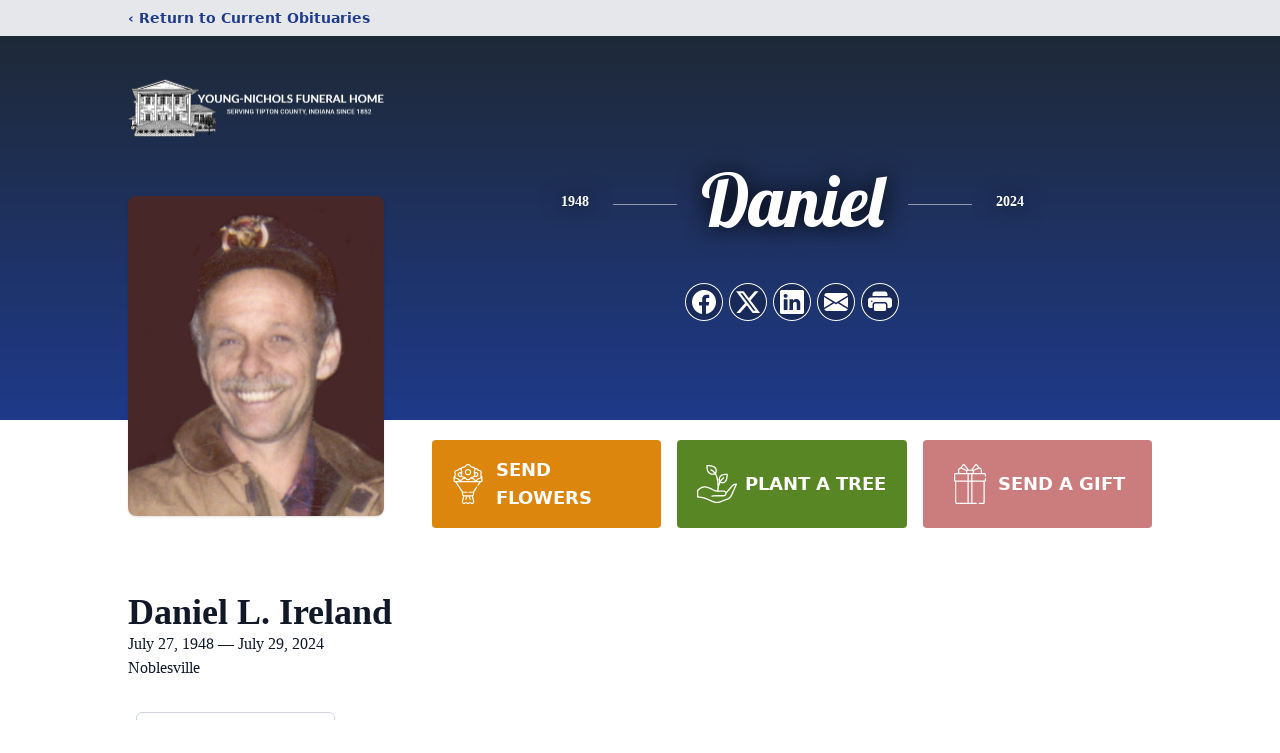

--- FILE ---
content_type: text/html; charset=utf-8
request_url: https://www.google.com/recaptcha/enterprise/anchor?ar=1&k=6LcN2twpAAAAANngLxYZdr3HhOkJz-ahCVNwrXFu&co=aHR0cHM6Ly93d3cueW91bmctbmljaG9scy5jb206NDQz&hl=en&type=image&v=PoyoqOPhxBO7pBk68S4YbpHZ&theme=light&size=invisible&badge=bottomright&anchor-ms=20000&execute-ms=30000&cb=x1xe9u2957lj
body_size: 48924
content:
<!DOCTYPE HTML><html dir="ltr" lang="en"><head><meta http-equiv="Content-Type" content="text/html; charset=UTF-8">
<meta http-equiv="X-UA-Compatible" content="IE=edge">
<title>reCAPTCHA</title>
<style type="text/css">
/* cyrillic-ext */
@font-face {
  font-family: 'Roboto';
  font-style: normal;
  font-weight: 400;
  font-stretch: 100%;
  src: url(//fonts.gstatic.com/s/roboto/v48/KFO7CnqEu92Fr1ME7kSn66aGLdTylUAMa3GUBHMdazTgWw.woff2) format('woff2');
  unicode-range: U+0460-052F, U+1C80-1C8A, U+20B4, U+2DE0-2DFF, U+A640-A69F, U+FE2E-FE2F;
}
/* cyrillic */
@font-face {
  font-family: 'Roboto';
  font-style: normal;
  font-weight: 400;
  font-stretch: 100%;
  src: url(//fonts.gstatic.com/s/roboto/v48/KFO7CnqEu92Fr1ME7kSn66aGLdTylUAMa3iUBHMdazTgWw.woff2) format('woff2');
  unicode-range: U+0301, U+0400-045F, U+0490-0491, U+04B0-04B1, U+2116;
}
/* greek-ext */
@font-face {
  font-family: 'Roboto';
  font-style: normal;
  font-weight: 400;
  font-stretch: 100%;
  src: url(//fonts.gstatic.com/s/roboto/v48/KFO7CnqEu92Fr1ME7kSn66aGLdTylUAMa3CUBHMdazTgWw.woff2) format('woff2');
  unicode-range: U+1F00-1FFF;
}
/* greek */
@font-face {
  font-family: 'Roboto';
  font-style: normal;
  font-weight: 400;
  font-stretch: 100%;
  src: url(//fonts.gstatic.com/s/roboto/v48/KFO7CnqEu92Fr1ME7kSn66aGLdTylUAMa3-UBHMdazTgWw.woff2) format('woff2');
  unicode-range: U+0370-0377, U+037A-037F, U+0384-038A, U+038C, U+038E-03A1, U+03A3-03FF;
}
/* math */
@font-face {
  font-family: 'Roboto';
  font-style: normal;
  font-weight: 400;
  font-stretch: 100%;
  src: url(//fonts.gstatic.com/s/roboto/v48/KFO7CnqEu92Fr1ME7kSn66aGLdTylUAMawCUBHMdazTgWw.woff2) format('woff2');
  unicode-range: U+0302-0303, U+0305, U+0307-0308, U+0310, U+0312, U+0315, U+031A, U+0326-0327, U+032C, U+032F-0330, U+0332-0333, U+0338, U+033A, U+0346, U+034D, U+0391-03A1, U+03A3-03A9, U+03B1-03C9, U+03D1, U+03D5-03D6, U+03F0-03F1, U+03F4-03F5, U+2016-2017, U+2034-2038, U+203C, U+2040, U+2043, U+2047, U+2050, U+2057, U+205F, U+2070-2071, U+2074-208E, U+2090-209C, U+20D0-20DC, U+20E1, U+20E5-20EF, U+2100-2112, U+2114-2115, U+2117-2121, U+2123-214F, U+2190, U+2192, U+2194-21AE, U+21B0-21E5, U+21F1-21F2, U+21F4-2211, U+2213-2214, U+2216-22FF, U+2308-230B, U+2310, U+2319, U+231C-2321, U+2336-237A, U+237C, U+2395, U+239B-23B7, U+23D0, U+23DC-23E1, U+2474-2475, U+25AF, U+25B3, U+25B7, U+25BD, U+25C1, U+25CA, U+25CC, U+25FB, U+266D-266F, U+27C0-27FF, U+2900-2AFF, U+2B0E-2B11, U+2B30-2B4C, U+2BFE, U+3030, U+FF5B, U+FF5D, U+1D400-1D7FF, U+1EE00-1EEFF;
}
/* symbols */
@font-face {
  font-family: 'Roboto';
  font-style: normal;
  font-weight: 400;
  font-stretch: 100%;
  src: url(//fonts.gstatic.com/s/roboto/v48/KFO7CnqEu92Fr1ME7kSn66aGLdTylUAMaxKUBHMdazTgWw.woff2) format('woff2');
  unicode-range: U+0001-000C, U+000E-001F, U+007F-009F, U+20DD-20E0, U+20E2-20E4, U+2150-218F, U+2190, U+2192, U+2194-2199, U+21AF, U+21E6-21F0, U+21F3, U+2218-2219, U+2299, U+22C4-22C6, U+2300-243F, U+2440-244A, U+2460-24FF, U+25A0-27BF, U+2800-28FF, U+2921-2922, U+2981, U+29BF, U+29EB, U+2B00-2BFF, U+4DC0-4DFF, U+FFF9-FFFB, U+10140-1018E, U+10190-1019C, U+101A0, U+101D0-101FD, U+102E0-102FB, U+10E60-10E7E, U+1D2C0-1D2D3, U+1D2E0-1D37F, U+1F000-1F0FF, U+1F100-1F1AD, U+1F1E6-1F1FF, U+1F30D-1F30F, U+1F315, U+1F31C, U+1F31E, U+1F320-1F32C, U+1F336, U+1F378, U+1F37D, U+1F382, U+1F393-1F39F, U+1F3A7-1F3A8, U+1F3AC-1F3AF, U+1F3C2, U+1F3C4-1F3C6, U+1F3CA-1F3CE, U+1F3D4-1F3E0, U+1F3ED, U+1F3F1-1F3F3, U+1F3F5-1F3F7, U+1F408, U+1F415, U+1F41F, U+1F426, U+1F43F, U+1F441-1F442, U+1F444, U+1F446-1F449, U+1F44C-1F44E, U+1F453, U+1F46A, U+1F47D, U+1F4A3, U+1F4B0, U+1F4B3, U+1F4B9, U+1F4BB, U+1F4BF, U+1F4C8-1F4CB, U+1F4D6, U+1F4DA, U+1F4DF, U+1F4E3-1F4E6, U+1F4EA-1F4ED, U+1F4F7, U+1F4F9-1F4FB, U+1F4FD-1F4FE, U+1F503, U+1F507-1F50B, U+1F50D, U+1F512-1F513, U+1F53E-1F54A, U+1F54F-1F5FA, U+1F610, U+1F650-1F67F, U+1F687, U+1F68D, U+1F691, U+1F694, U+1F698, U+1F6AD, U+1F6B2, U+1F6B9-1F6BA, U+1F6BC, U+1F6C6-1F6CF, U+1F6D3-1F6D7, U+1F6E0-1F6EA, U+1F6F0-1F6F3, U+1F6F7-1F6FC, U+1F700-1F7FF, U+1F800-1F80B, U+1F810-1F847, U+1F850-1F859, U+1F860-1F887, U+1F890-1F8AD, U+1F8B0-1F8BB, U+1F8C0-1F8C1, U+1F900-1F90B, U+1F93B, U+1F946, U+1F984, U+1F996, U+1F9E9, U+1FA00-1FA6F, U+1FA70-1FA7C, U+1FA80-1FA89, U+1FA8F-1FAC6, U+1FACE-1FADC, U+1FADF-1FAE9, U+1FAF0-1FAF8, U+1FB00-1FBFF;
}
/* vietnamese */
@font-face {
  font-family: 'Roboto';
  font-style: normal;
  font-weight: 400;
  font-stretch: 100%;
  src: url(//fonts.gstatic.com/s/roboto/v48/KFO7CnqEu92Fr1ME7kSn66aGLdTylUAMa3OUBHMdazTgWw.woff2) format('woff2');
  unicode-range: U+0102-0103, U+0110-0111, U+0128-0129, U+0168-0169, U+01A0-01A1, U+01AF-01B0, U+0300-0301, U+0303-0304, U+0308-0309, U+0323, U+0329, U+1EA0-1EF9, U+20AB;
}
/* latin-ext */
@font-face {
  font-family: 'Roboto';
  font-style: normal;
  font-weight: 400;
  font-stretch: 100%;
  src: url(//fonts.gstatic.com/s/roboto/v48/KFO7CnqEu92Fr1ME7kSn66aGLdTylUAMa3KUBHMdazTgWw.woff2) format('woff2');
  unicode-range: U+0100-02BA, U+02BD-02C5, U+02C7-02CC, U+02CE-02D7, U+02DD-02FF, U+0304, U+0308, U+0329, U+1D00-1DBF, U+1E00-1E9F, U+1EF2-1EFF, U+2020, U+20A0-20AB, U+20AD-20C0, U+2113, U+2C60-2C7F, U+A720-A7FF;
}
/* latin */
@font-face {
  font-family: 'Roboto';
  font-style: normal;
  font-weight: 400;
  font-stretch: 100%;
  src: url(//fonts.gstatic.com/s/roboto/v48/KFO7CnqEu92Fr1ME7kSn66aGLdTylUAMa3yUBHMdazQ.woff2) format('woff2');
  unicode-range: U+0000-00FF, U+0131, U+0152-0153, U+02BB-02BC, U+02C6, U+02DA, U+02DC, U+0304, U+0308, U+0329, U+2000-206F, U+20AC, U+2122, U+2191, U+2193, U+2212, U+2215, U+FEFF, U+FFFD;
}
/* cyrillic-ext */
@font-face {
  font-family: 'Roboto';
  font-style: normal;
  font-weight: 500;
  font-stretch: 100%;
  src: url(//fonts.gstatic.com/s/roboto/v48/KFO7CnqEu92Fr1ME7kSn66aGLdTylUAMa3GUBHMdazTgWw.woff2) format('woff2');
  unicode-range: U+0460-052F, U+1C80-1C8A, U+20B4, U+2DE0-2DFF, U+A640-A69F, U+FE2E-FE2F;
}
/* cyrillic */
@font-face {
  font-family: 'Roboto';
  font-style: normal;
  font-weight: 500;
  font-stretch: 100%;
  src: url(//fonts.gstatic.com/s/roboto/v48/KFO7CnqEu92Fr1ME7kSn66aGLdTylUAMa3iUBHMdazTgWw.woff2) format('woff2');
  unicode-range: U+0301, U+0400-045F, U+0490-0491, U+04B0-04B1, U+2116;
}
/* greek-ext */
@font-face {
  font-family: 'Roboto';
  font-style: normal;
  font-weight: 500;
  font-stretch: 100%;
  src: url(//fonts.gstatic.com/s/roboto/v48/KFO7CnqEu92Fr1ME7kSn66aGLdTylUAMa3CUBHMdazTgWw.woff2) format('woff2');
  unicode-range: U+1F00-1FFF;
}
/* greek */
@font-face {
  font-family: 'Roboto';
  font-style: normal;
  font-weight: 500;
  font-stretch: 100%;
  src: url(//fonts.gstatic.com/s/roboto/v48/KFO7CnqEu92Fr1ME7kSn66aGLdTylUAMa3-UBHMdazTgWw.woff2) format('woff2');
  unicode-range: U+0370-0377, U+037A-037F, U+0384-038A, U+038C, U+038E-03A1, U+03A3-03FF;
}
/* math */
@font-face {
  font-family: 'Roboto';
  font-style: normal;
  font-weight: 500;
  font-stretch: 100%;
  src: url(//fonts.gstatic.com/s/roboto/v48/KFO7CnqEu92Fr1ME7kSn66aGLdTylUAMawCUBHMdazTgWw.woff2) format('woff2');
  unicode-range: U+0302-0303, U+0305, U+0307-0308, U+0310, U+0312, U+0315, U+031A, U+0326-0327, U+032C, U+032F-0330, U+0332-0333, U+0338, U+033A, U+0346, U+034D, U+0391-03A1, U+03A3-03A9, U+03B1-03C9, U+03D1, U+03D5-03D6, U+03F0-03F1, U+03F4-03F5, U+2016-2017, U+2034-2038, U+203C, U+2040, U+2043, U+2047, U+2050, U+2057, U+205F, U+2070-2071, U+2074-208E, U+2090-209C, U+20D0-20DC, U+20E1, U+20E5-20EF, U+2100-2112, U+2114-2115, U+2117-2121, U+2123-214F, U+2190, U+2192, U+2194-21AE, U+21B0-21E5, U+21F1-21F2, U+21F4-2211, U+2213-2214, U+2216-22FF, U+2308-230B, U+2310, U+2319, U+231C-2321, U+2336-237A, U+237C, U+2395, U+239B-23B7, U+23D0, U+23DC-23E1, U+2474-2475, U+25AF, U+25B3, U+25B7, U+25BD, U+25C1, U+25CA, U+25CC, U+25FB, U+266D-266F, U+27C0-27FF, U+2900-2AFF, U+2B0E-2B11, U+2B30-2B4C, U+2BFE, U+3030, U+FF5B, U+FF5D, U+1D400-1D7FF, U+1EE00-1EEFF;
}
/* symbols */
@font-face {
  font-family: 'Roboto';
  font-style: normal;
  font-weight: 500;
  font-stretch: 100%;
  src: url(//fonts.gstatic.com/s/roboto/v48/KFO7CnqEu92Fr1ME7kSn66aGLdTylUAMaxKUBHMdazTgWw.woff2) format('woff2');
  unicode-range: U+0001-000C, U+000E-001F, U+007F-009F, U+20DD-20E0, U+20E2-20E4, U+2150-218F, U+2190, U+2192, U+2194-2199, U+21AF, U+21E6-21F0, U+21F3, U+2218-2219, U+2299, U+22C4-22C6, U+2300-243F, U+2440-244A, U+2460-24FF, U+25A0-27BF, U+2800-28FF, U+2921-2922, U+2981, U+29BF, U+29EB, U+2B00-2BFF, U+4DC0-4DFF, U+FFF9-FFFB, U+10140-1018E, U+10190-1019C, U+101A0, U+101D0-101FD, U+102E0-102FB, U+10E60-10E7E, U+1D2C0-1D2D3, U+1D2E0-1D37F, U+1F000-1F0FF, U+1F100-1F1AD, U+1F1E6-1F1FF, U+1F30D-1F30F, U+1F315, U+1F31C, U+1F31E, U+1F320-1F32C, U+1F336, U+1F378, U+1F37D, U+1F382, U+1F393-1F39F, U+1F3A7-1F3A8, U+1F3AC-1F3AF, U+1F3C2, U+1F3C4-1F3C6, U+1F3CA-1F3CE, U+1F3D4-1F3E0, U+1F3ED, U+1F3F1-1F3F3, U+1F3F5-1F3F7, U+1F408, U+1F415, U+1F41F, U+1F426, U+1F43F, U+1F441-1F442, U+1F444, U+1F446-1F449, U+1F44C-1F44E, U+1F453, U+1F46A, U+1F47D, U+1F4A3, U+1F4B0, U+1F4B3, U+1F4B9, U+1F4BB, U+1F4BF, U+1F4C8-1F4CB, U+1F4D6, U+1F4DA, U+1F4DF, U+1F4E3-1F4E6, U+1F4EA-1F4ED, U+1F4F7, U+1F4F9-1F4FB, U+1F4FD-1F4FE, U+1F503, U+1F507-1F50B, U+1F50D, U+1F512-1F513, U+1F53E-1F54A, U+1F54F-1F5FA, U+1F610, U+1F650-1F67F, U+1F687, U+1F68D, U+1F691, U+1F694, U+1F698, U+1F6AD, U+1F6B2, U+1F6B9-1F6BA, U+1F6BC, U+1F6C6-1F6CF, U+1F6D3-1F6D7, U+1F6E0-1F6EA, U+1F6F0-1F6F3, U+1F6F7-1F6FC, U+1F700-1F7FF, U+1F800-1F80B, U+1F810-1F847, U+1F850-1F859, U+1F860-1F887, U+1F890-1F8AD, U+1F8B0-1F8BB, U+1F8C0-1F8C1, U+1F900-1F90B, U+1F93B, U+1F946, U+1F984, U+1F996, U+1F9E9, U+1FA00-1FA6F, U+1FA70-1FA7C, U+1FA80-1FA89, U+1FA8F-1FAC6, U+1FACE-1FADC, U+1FADF-1FAE9, U+1FAF0-1FAF8, U+1FB00-1FBFF;
}
/* vietnamese */
@font-face {
  font-family: 'Roboto';
  font-style: normal;
  font-weight: 500;
  font-stretch: 100%;
  src: url(//fonts.gstatic.com/s/roboto/v48/KFO7CnqEu92Fr1ME7kSn66aGLdTylUAMa3OUBHMdazTgWw.woff2) format('woff2');
  unicode-range: U+0102-0103, U+0110-0111, U+0128-0129, U+0168-0169, U+01A0-01A1, U+01AF-01B0, U+0300-0301, U+0303-0304, U+0308-0309, U+0323, U+0329, U+1EA0-1EF9, U+20AB;
}
/* latin-ext */
@font-face {
  font-family: 'Roboto';
  font-style: normal;
  font-weight: 500;
  font-stretch: 100%;
  src: url(//fonts.gstatic.com/s/roboto/v48/KFO7CnqEu92Fr1ME7kSn66aGLdTylUAMa3KUBHMdazTgWw.woff2) format('woff2');
  unicode-range: U+0100-02BA, U+02BD-02C5, U+02C7-02CC, U+02CE-02D7, U+02DD-02FF, U+0304, U+0308, U+0329, U+1D00-1DBF, U+1E00-1E9F, U+1EF2-1EFF, U+2020, U+20A0-20AB, U+20AD-20C0, U+2113, U+2C60-2C7F, U+A720-A7FF;
}
/* latin */
@font-face {
  font-family: 'Roboto';
  font-style: normal;
  font-weight: 500;
  font-stretch: 100%;
  src: url(//fonts.gstatic.com/s/roboto/v48/KFO7CnqEu92Fr1ME7kSn66aGLdTylUAMa3yUBHMdazQ.woff2) format('woff2');
  unicode-range: U+0000-00FF, U+0131, U+0152-0153, U+02BB-02BC, U+02C6, U+02DA, U+02DC, U+0304, U+0308, U+0329, U+2000-206F, U+20AC, U+2122, U+2191, U+2193, U+2212, U+2215, U+FEFF, U+FFFD;
}
/* cyrillic-ext */
@font-face {
  font-family: 'Roboto';
  font-style: normal;
  font-weight: 900;
  font-stretch: 100%;
  src: url(//fonts.gstatic.com/s/roboto/v48/KFO7CnqEu92Fr1ME7kSn66aGLdTylUAMa3GUBHMdazTgWw.woff2) format('woff2');
  unicode-range: U+0460-052F, U+1C80-1C8A, U+20B4, U+2DE0-2DFF, U+A640-A69F, U+FE2E-FE2F;
}
/* cyrillic */
@font-face {
  font-family: 'Roboto';
  font-style: normal;
  font-weight: 900;
  font-stretch: 100%;
  src: url(//fonts.gstatic.com/s/roboto/v48/KFO7CnqEu92Fr1ME7kSn66aGLdTylUAMa3iUBHMdazTgWw.woff2) format('woff2');
  unicode-range: U+0301, U+0400-045F, U+0490-0491, U+04B0-04B1, U+2116;
}
/* greek-ext */
@font-face {
  font-family: 'Roboto';
  font-style: normal;
  font-weight: 900;
  font-stretch: 100%;
  src: url(//fonts.gstatic.com/s/roboto/v48/KFO7CnqEu92Fr1ME7kSn66aGLdTylUAMa3CUBHMdazTgWw.woff2) format('woff2');
  unicode-range: U+1F00-1FFF;
}
/* greek */
@font-face {
  font-family: 'Roboto';
  font-style: normal;
  font-weight: 900;
  font-stretch: 100%;
  src: url(//fonts.gstatic.com/s/roboto/v48/KFO7CnqEu92Fr1ME7kSn66aGLdTylUAMa3-UBHMdazTgWw.woff2) format('woff2');
  unicode-range: U+0370-0377, U+037A-037F, U+0384-038A, U+038C, U+038E-03A1, U+03A3-03FF;
}
/* math */
@font-face {
  font-family: 'Roboto';
  font-style: normal;
  font-weight: 900;
  font-stretch: 100%;
  src: url(//fonts.gstatic.com/s/roboto/v48/KFO7CnqEu92Fr1ME7kSn66aGLdTylUAMawCUBHMdazTgWw.woff2) format('woff2');
  unicode-range: U+0302-0303, U+0305, U+0307-0308, U+0310, U+0312, U+0315, U+031A, U+0326-0327, U+032C, U+032F-0330, U+0332-0333, U+0338, U+033A, U+0346, U+034D, U+0391-03A1, U+03A3-03A9, U+03B1-03C9, U+03D1, U+03D5-03D6, U+03F0-03F1, U+03F4-03F5, U+2016-2017, U+2034-2038, U+203C, U+2040, U+2043, U+2047, U+2050, U+2057, U+205F, U+2070-2071, U+2074-208E, U+2090-209C, U+20D0-20DC, U+20E1, U+20E5-20EF, U+2100-2112, U+2114-2115, U+2117-2121, U+2123-214F, U+2190, U+2192, U+2194-21AE, U+21B0-21E5, U+21F1-21F2, U+21F4-2211, U+2213-2214, U+2216-22FF, U+2308-230B, U+2310, U+2319, U+231C-2321, U+2336-237A, U+237C, U+2395, U+239B-23B7, U+23D0, U+23DC-23E1, U+2474-2475, U+25AF, U+25B3, U+25B7, U+25BD, U+25C1, U+25CA, U+25CC, U+25FB, U+266D-266F, U+27C0-27FF, U+2900-2AFF, U+2B0E-2B11, U+2B30-2B4C, U+2BFE, U+3030, U+FF5B, U+FF5D, U+1D400-1D7FF, U+1EE00-1EEFF;
}
/* symbols */
@font-face {
  font-family: 'Roboto';
  font-style: normal;
  font-weight: 900;
  font-stretch: 100%;
  src: url(//fonts.gstatic.com/s/roboto/v48/KFO7CnqEu92Fr1ME7kSn66aGLdTylUAMaxKUBHMdazTgWw.woff2) format('woff2');
  unicode-range: U+0001-000C, U+000E-001F, U+007F-009F, U+20DD-20E0, U+20E2-20E4, U+2150-218F, U+2190, U+2192, U+2194-2199, U+21AF, U+21E6-21F0, U+21F3, U+2218-2219, U+2299, U+22C4-22C6, U+2300-243F, U+2440-244A, U+2460-24FF, U+25A0-27BF, U+2800-28FF, U+2921-2922, U+2981, U+29BF, U+29EB, U+2B00-2BFF, U+4DC0-4DFF, U+FFF9-FFFB, U+10140-1018E, U+10190-1019C, U+101A0, U+101D0-101FD, U+102E0-102FB, U+10E60-10E7E, U+1D2C0-1D2D3, U+1D2E0-1D37F, U+1F000-1F0FF, U+1F100-1F1AD, U+1F1E6-1F1FF, U+1F30D-1F30F, U+1F315, U+1F31C, U+1F31E, U+1F320-1F32C, U+1F336, U+1F378, U+1F37D, U+1F382, U+1F393-1F39F, U+1F3A7-1F3A8, U+1F3AC-1F3AF, U+1F3C2, U+1F3C4-1F3C6, U+1F3CA-1F3CE, U+1F3D4-1F3E0, U+1F3ED, U+1F3F1-1F3F3, U+1F3F5-1F3F7, U+1F408, U+1F415, U+1F41F, U+1F426, U+1F43F, U+1F441-1F442, U+1F444, U+1F446-1F449, U+1F44C-1F44E, U+1F453, U+1F46A, U+1F47D, U+1F4A3, U+1F4B0, U+1F4B3, U+1F4B9, U+1F4BB, U+1F4BF, U+1F4C8-1F4CB, U+1F4D6, U+1F4DA, U+1F4DF, U+1F4E3-1F4E6, U+1F4EA-1F4ED, U+1F4F7, U+1F4F9-1F4FB, U+1F4FD-1F4FE, U+1F503, U+1F507-1F50B, U+1F50D, U+1F512-1F513, U+1F53E-1F54A, U+1F54F-1F5FA, U+1F610, U+1F650-1F67F, U+1F687, U+1F68D, U+1F691, U+1F694, U+1F698, U+1F6AD, U+1F6B2, U+1F6B9-1F6BA, U+1F6BC, U+1F6C6-1F6CF, U+1F6D3-1F6D7, U+1F6E0-1F6EA, U+1F6F0-1F6F3, U+1F6F7-1F6FC, U+1F700-1F7FF, U+1F800-1F80B, U+1F810-1F847, U+1F850-1F859, U+1F860-1F887, U+1F890-1F8AD, U+1F8B0-1F8BB, U+1F8C0-1F8C1, U+1F900-1F90B, U+1F93B, U+1F946, U+1F984, U+1F996, U+1F9E9, U+1FA00-1FA6F, U+1FA70-1FA7C, U+1FA80-1FA89, U+1FA8F-1FAC6, U+1FACE-1FADC, U+1FADF-1FAE9, U+1FAF0-1FAF8, U+1FB00-1FBFF;
}
/* vietnamese */
@font-face {
  font-family: 'Roboto';
  font-style: normal;
  font-weight: 900;
  font-stretch: 100%;
  src: url(//fonts.gstatic.com/s/roboto/v48/KFO7CnqEu92Fr1ME7kSn66aGLdTylUAMa3OUBHMdazTgWw.woff2) format('woff2');
  unicode-range: U+0102-0103, U+0110-0111, U+0128-0129, U+0168-0169, U+01A0-01A1, U+01AF-01B0, U+0300-0301, U+0303-0304, U+0308-0309, U+0323, U+0329, U+1EA0-1EF9, U+20AB;
}
/* latin-ext */
@font-face {
  font-family: 'Roboto';
  font-style: normal;
  font-weight: 900;
  font-stretch: 100%;
  src: url(//fonts.gstatic.com/s/roboto/v48/KFO7CnqEu92Fr1ME7kSn66aGLdTylUAMa3KUBHMdazTgWw.woff2) format('woff2');
  unicode-range: U+0100-02BA, U+02BD-02C5, U+02C7-02CC, U+02CE-02D7, U+02DD-02FF, U+0304, U+0308, U+0329, U+1D00-1DBF, U+1E00-1E9F, U+1EF2-1EFF, U+2020, U+20A0-20AB, U+20AD-20C0, U+2113, U+2C60-2C7F, U+A720-A7FF;
}
/* latin */
@font-face {
  font-family: 'Roboto';
  font-style: normal;
  font-weight: 900;
  font-stretch: 100%;
  src: url(//fonts.gstatic.com/s/roboto/v48/KFO7CnqEu92Fr1ME7kSn66aGLdTylUAMa3yUBHMdazQ.woff2) format('woff2');
  unicode-range: U+0000-00FF, U+0131, U+0152-0153, U+02BB-02BC, U+02C6, U+02DA, U+02DC, U+0304, U+0308, U+0329, U+2000-206F, U+20AC, U+2122, U+2191, U+2193, U+2212, U+2215, U+FEFF, U+FFFD;
}

</style>
<link rel="stylesheet" type="text/css" href="https://www.gstatic.com/recaptcha/releases/PoyoqOPhxBO7pBk68S4YbpHZ/styles__ltr.css">
<script nonce="BV7WkaMqvjqjSVjfhAvMPg" type="text/javascript">window['__recaptcha_api'] = 'https://www.google.com/recaptcha/enterprise/';</script>
<script type="text/javascript" src="https://www.gstatic.com/recaptcha/releases/PoyoqOPhxBO7pBk68S4YbpHZ/recaptcha__en.js" nonce="BV7WkaMqvjqjSVjfhAvMPg">
      
    </script></head>
<body><div id="rc-anchor-alert" class="rc-anchor-alert"></div>
<input type="hidden" id="recaptcha-token" value="[base64]">
<script type="text/javascript" nonce="BV7WkaMqvjqjSVjfhAvMPg">
      recaptcha.anchor.Main.init("[\x22ainput\x22,[\x22bgdata\x22,\x22\x22,\[base64]/[base64]/bmV3IFpbdF0obVswXSk6Sz09Mj9uZXcgWlt0XShtWzBdLG1bMV0pOks9PTM/bmV3IFpbdF0obVswXSxtWzFdLG1bMl0pOks9PTQ/[base64]/[base64]/[base64]/[base64]/[base64]/[base64]/[base64]/[base64]/[base64]/[base64]/[base64]/[base64]/[base64]/[base64]\\u003d\\u003d\x22,\[base64]\\u003d\x22,\x22w4tzV8ODRV/CnMKoI3tZM8OdJHLDrcODdyLCh8Kww6HDlcOzO8KbLMKLR094FAzDvcK1Ni3CkMKBw6/CosOmQS7CnAcLBcK8LVzCt8OUw7wwIcKiw4R8A8KmIsKsw7jDh8KuwrDCosOEw4ZIYMKhwr4iJQ8KwoTCpMOVLgxNRx13woUywrpyccKFasKmw59ZCcKEwqMKw6hlwobCn2IYw7VFw6kLMUkVwrLCoG9mVMOxw49uw5obw4R5d8OXw6/DoMKxw5A/U8O1I3DDsjfDo8OvwpbDtl/CnVnDl8KDw4/CvzXDqh/DihvDosKhwobCi8ONMsKdw6cvMsOgfsKwJsOOO8Kew7wGw7oRw7/DsMKqwpBcFcKww6jDhDtwb8Kzw5N6wocWw417w7xUXsKTBsOTF8OtIS0edhVGaD7Dvg/Dt8KZBsO5wr1MYw8BP8OXwpHDvirDl1BfGsKow7nCjcODw5bDu8K/NMOsw6/DhznCtMOdwoLDvmY0HsOawoRnwpgjwq1vwqsNwrpTwrlsC2NjBMKAd8Kcw7FCX8K3wrnDuMKQw7vDpMK3PsKKOhTDn8KmQyd4BcOmchrDh8K5bMOrDhpwK8OyGXUGwqrDuzcpbsK9w7Amw7zCgsKBwqrCi8Kuw4vCnh/[base64]/Cqhs3I13CgFbCrsKjw5/[base64]/DrcKGw7IhYsKuwq3Dj07CkG/DrsKKwqAkcW8Dw50jwpMNe8OdLcOJwrTClRTCkWvCusK7VCpjdcKxwqTChMOSwqDDq8KnJCwUeDrDlSfDnMKHXX8rfcKxd8OZw4zDmsOeCcKOw7YHQsK4wr1LGsOzw6fDhyNow4/DvsKXcsKmw5QawrVXw6jCs8OOT8K5wqJqw6/DmcO+MnvClX1jw5zCuMOxZi/[base64]/CicOywoBGbsKfwpNdOHPDkMKSDjvClAloFWzDo8Oyw6vDrMO4wpdywoTCgMKZw7JawrhTw6EEw6fCghR9w5Mawqkjw5sxRsKxVsKhZsKkw6YmXcKcw6B4TsOmw40iwrt/wqwyw4LCsMOpGcOfw4TCpzoJwrpfw78CSiclw5bDk8K9w6PDp13CpsKqZMK+wpxjDMOfwrYkRSbDlsKawoDCmgTDh8KXFsKcwo3DuELCiMOuwoAbwoXCjDlCaFY7XcOMw7Y5woTDrcOjRcOtw5vDvMKOwp/CusKWICA4Y8KJFMO4LiQ6WhzCpDUGwo1KZlXDm8K+OsOqV8OYwpQHwrfCn2Rfw5/ClsKPZ8Oldx/DtcKnwpx3cw/Ci8K/S3RawqEJcMOjw5w9w4DCnirCthPCoCfDjsO7GcKQwrrDoBXCisKPwqrClAp4MsK4LcKgw4bCgFDDtsKkV8KUw5vClcKwIVtCwqHCkXnDqhLDiWptRcOgdXNQCsK1w5vChsKLZkDChCfDlDbDt8KPw7dsw4g3fMODw6/DucOQw78uwoNpBcKVJ0Z/wrIidFnCnMOJUsOgwobCqWAVBCvDiwvDjsKXw5/CosKUw7XDtzY7w5XDgkLCpcOcw74Pwr/[base64]/woM8cMO4w47CqcORwp5pB23CrH8ZFVoTJ8OXC1V0dnbCj8KcahN4RFJhw6bCj8Oawq/CncOPTFYHJsKjwrIqwrQKw6/DrcKOASDDpS98dcOTfhXCqcK+DDPDjMOzDMKfw41TwoLDmD3DgHfCtRjCgFHDjF/DoMKQFwMQw693w6oMKsOJNsKVExMJH03DnGLDrQvDhivDh1bDlcKBwqd9woHCocKLKlrDhiTCtcKffhnCuxXCr8K1w6geF8KZREEkw63CnWfDikzDpMKvQMOPwpjDuzoAZVnChQvDp3LCjSAgWz7DisOowqJMw6/CpsKqVSnCkwNdDFLDgMK5wqbDiGHCocKGOS/DpcO0LkZMw4VSw5zDn8KST0zDscOxFy1bbMKjPwrDrSLDpsO3F2zCtzIvVcKQwqbCo8KLdcOKw5rCkQdQwqRXwrZ1MATCi8OlNsK4wrFWNRlPGQ5MH8KtBg5Dcz3DnQRLADAmwo/ClQnCosKdw57DusOqw5RHDA3Cl8OYw7EiQjHDtsOYQQtewpUedkJpKMKzw7jDsMKIw6diw5wBYBrCuHBTNsKCw4AeS8KWw78SwoAvb8OUwowRCg0Qwr99TsKNw5Jgwp/CisKtDnPCrMKqaiYVw6cbw4VjeC7CvsO3aVjDkSgFGC4ecghHwrJPHRnDpTfDscKzJ3d2BsKdIcKRw79XfQjDg2HCkyE3w7FxE0/DscOaw4fDqCrDncKJecOaw5czEgZVMwvDmz5dw6XDncOXBQrCr8KOGjFQA8Oww77DtMKiw5/ChzHCrsOOdm7DlsO/[base64]/Dv8OKCh4uw7zDtifCksKROsO4CcOnwoPCt0gqSnFnw51RXMKuw5UFH8O3w5rDjFLCnggBw7rDtmJHw71GJnlew6rDg8OwdUDDjcKCMcOJNsKwN8Oow6DCiELDuMKWKcODd2TDhSDCgMOkw5vDrSB2WsOKwq5uI3xvZVHDtEAVbsO/w4hLwp0JTxDCjSbCkTMgwptlw6PDhsOBwqDDhcOlZAgNwpEVVsKlfUo/DAnChEpJdy5xwrAve2V8RUJccltUKhAXw6k2Cl/Ci8OCVcOtwrPDkz/CocOiI8K+IUJkw4DCgsOEaDpSwrU4VMKzw5fCrTXDkcKUTQLCscK9w57CqMKgw6x6wrnDm8OfeUkBw5rCpGrCgh7CoWMNFT0cUSFuwqrChsOgwqkQw67DsMKibUTCvsKORw3Crl/DhzXCogFTw6Mtw6PCsRd1wp7CrBxqJlTCuxsrRknDhRAiw6LCksKTEMOVwqrCpsK1KcKXB8KBw6Jiw7xmwrPCt2fChyMqwqLCkiJuwrDCuwjDgsOzPsO7byluHsOGGzoIwonCp8Oaw7x4QMKiRDHCozPDjS/Cv8KfDztjcsOlw5bCgzLCusOhwoPDsk1vaE3CoMO5w4XClcOQwoDCqk8bwpDDvcONw7B9w4ENwp07X1J+w4/DoMKeWiXClcKseD/Dq2PDl8OLG111w4MmwqxCw4VOw4nDlQslw7coBcONw6YQwofDtxgtcMOawr3CuMOpI8OnKzowcC9EdS7DjMOSRMOwS8Kpw7EQdMKwHMO2acKjKsKNwo7CtDzDgB95ZwjCtcKTQjPDhsK0w57CgcObWg/Dg8O0Qi1dVg3DmWpAwo3CtcKFQ8OhcsOaw43DqCzCgEMfw4nDnMKpLhbCv14CdULCjAAjOCNFa3fCmlB+wrU8wqUBUSVQw7xoHcK+V8KeLsOYwpPCocKzwrvCgkHDgChZw7VJwqwDAQ/CoXjCvmYECcOww4UoS3zCk8OIPcK8McK8WMK+D8Ohw4jDgHfCnG7DvG13JMKqf8OnMMO0w5RWGBdsw7xmZz9vTsO+exA2IMKRdngCw7LCpiUHOUl9MMOywpAbSWTCucOwCMODw6jDlxIQScOUw5Y7asKhORsLwqtNcRbDjsOVZ8OBwovDgk/DkyUjw7pTU8K3wrLCtX5eWMOIw5JoB8KWwo1Zw7XCmMKbFzvCrMK7RkTCsCcXw7dsFMKaUsOzJMKuwokRw4HCsz9Ow5o3w4cIw64owppLScK8IW8LwopKwp1+EgPCp8Ovw5DCoQMQw6pMZ8Ohw5bDoMK0WzNpwqjCpUTCkX/[base64]/w7TCkkJadMOvKMKdw6RiwrB7djEFwo/CpAvChMKmBm8oRxodOzvCq8O+CivDmzLCpGA/RcKvw5LChcKvNSNqwq0Xwq7CqzYmXkDCt0kAwoBnw61edk8MKMOzwqjDusK3wrZVw4HDhsKmAwjCucOFwrRIwonCkXPCpcO4FgPCrcKuw7NPwqcqwpXCtsOuw5www4TCi27Dh8OCwqJpEzjCusKcYG/Cnlkxd0vCscO1KsKPaMOIw71AL8K7w7J2eWlZdGjClV0bOBsHw6UYUQwKQhd0GHgrwoY5w7kyw584w6vCo2gQwpd6wrBrScKRwoI0MsK5bMOaw65LwrBIbVRlwp5CNsKww4Viw4fDuHRFw61zXsOsfS1ewrvCsMO0Y8O2wqIGCyUEFcOZBVDDlkJ3wp/DgMOHGlHCszHCv8OwIMK6UcKmQsOjwpXCg14bw78dwrPDg1zCt8OJKsODwrTDtcO7wo0IwrZWw6IibS/[base64]/[base64]/DqMOGaMKBw6DDgVjDiDTClBXCo8O1w6/Dr8K4IUscADFiJhbCvMOiw5rCoMKswoTDicOKXMKZBCooITcyw5YNJcOeID/DjcKFwqEJw4bCgxoxw5fCrMKXwr3ClyfDjcOHw77Ds8ObwpBlwqVNHsKJwrXDvMKbJcK8L8OkwrTDocOKfn/[base64]/CiGzCqMOqNMONABYZwpowwq7CjFvDnmIfAMKVSGDCh1Rbwo4zEWjDhinDuhHCjjzDvsOow4jDlMOKwrfCpDjCj3zDhMOQw7R/P8K0woEOw6fCrlVywoNJNhPDmlnDisKjwqM2KkTCqijCn8K4FEvDsnwbKxkIwooBBcK6w53Cu8KuTMOUEX50WQh7wrZ1w7nDv8OPKF92f8Ktw7gfw4FjWmxRBnPDgsKlRBEIfwfDjsK1w7PDmE3DuMOaegFnWQHDqcOgHRvCvMKqw6/DkgPDpzEtfcO0w610w5DDhngmwrDDtElvKcOiwo1/w7obw6J9EcK/[base64]/w7fCggzDrzJrwqPDpMKfC8Odw7vDsMKbw5AmG8O+w7LDlcKRGsKCwoMISMKBcQDDvsKFw43ChxoHw7rDqcK+W0XDqlnDrsKgw4FMw6oGN8OLw7pjZcO/VzXCmsK9NCTCrGvDngJPZcObZk/CkQvCgh3CsFDCm1LCpmICbcKMFsKUwpnDgMK4woLDgQ7DuU/CuxDCvcK7w5xcORLDtzrCkS7Cr8KAOsO+w7R1wq8tUsKRXHRsw6V6VUdswoHCr8OWIcK0LiLDpHHCqcOjwqLCvR5EwpXDmULDs0IHCQTDlEczbSnDscOpFsOdw6kVw54Ew7gCbm9pAHLChMKaw4bCkllww7/ChxTDny/[base64]/w57Dg8Oyw5sGbDVdw7xmwr3Cu8KNw7ACw7AlwobCuxsLw652wo5Gw5suw6Z4w47CvsOvBmbCt1JzwpBVKl9mwp/Dn8O/W8KMcHjDiMKHJcKFwofDn8OkF8Kaw7LCiMOFwrBrw70UM8Kuw5MdwqwPBUBVbn5QCsKSeVvCoMK+c8OScsKew7YBw59/TCIYYMOQw5LDniIEesK4w5DChcO5wo7Cnw8xwq/CnW5HwqgywoFew57Du8Kow60hXsOtYFJKCwLDnTo2w5V0CQJhw6zCmcOQw7LCtF5lw7DDp8KQciHDgcO2w6fDvMOWwqnCqm/DmcKWUMOOGMKewozDrMKcw4vCkMKxw73DkMKPwpNnOQE6wqHDhl/CiwpRdMOIXsOkwpvCr8Oqw6Iewr3Cn8KLw74vbDsQLTh9w6JUw5zDicKeZMKoIFDCscKDw4DCg8KYHMOUAsOiCsKUJ8KpIjXCozbCjwjCi3bCl8OTMR7DolHDicK/w6kVwpfDsSN/wq3DicKdQMOYZl9RD1spwps8RcOZwqbDj3AMBMKhwqUAwqwJOHTDkH1CSGo7EhvCu2FVSgfDgiLDtwNYw6fDsWd7w5rCk8OOVD9pwqLCucKQw7FPw7N/w5AnTMO1wozCji3DonfCs2Vfw4TDiWTDlMK/[base64]/DhMKAw4VQPsOOw4h8w5fDhHgkbMO3L3HDhsOVSlfDrkvCgAXDvcKZwojDusKqNDvDk8OuJSNGwow+HGdzw7saFm7CkSfCsQt0KsKLe8Ktw4zCgk3Dt8Ofw4DDr0vDrH/[base64]/w6pywonDtUXCtjLDtUMBw6vCq8K6YxFsw557f8ONTMO/[base64]/woJQw5g8wpLCrEltSMOgMcK4dmrCokltwrjDtsOaw4IYwp9JJ8Osw5hUwpYvwpM2EsK6w73Di8O6NsO7JjrCuDpVwqXCixnDocKJw7FJHsKbwrzCkA4zBH/DrDltTU/[base64]/[base64]/DmFfDr2fCoMOCcVTDqsK5S8Ogwo7ChjRHKiTDh3PCnsONwoshCMKOacOpwql3w60MW27CosKlD8K8IhxDw4PDoFJ3w4t6TX/CtRN5w5dBwrR7w7o2QifCmwnCisOtw6TCmMOzw7rClGfCi8O2wqFYw5Blw5AgesKyYcO/bcKLKCTCi8OIw7PClQHCtsKtw54gw5fCjWPDhMKXw73CqcOewpvDhcK+VMKKMsOmQl4mwrItw58wJVvCjF/CuELDvMO/w7hbP8OACFpJwpcCJcKUOzQMwpvCosKQw4DDg8KZw4UQUsOCw6HDjhzDrMOoXsOpKQbCvcOQaQfCqsKAw4IAwpPCj8KOwqUPKx7CqMKGSxwxw5/[base64]/CgULDminDrStSdsKwwrrCmsKbw6rCnHl7w6bDlsKPLxfClcKnwrXCpMKeakkuwoTCtVUWHlcSw6/DucO7wqDCiWpUB03DjR7Dq8KdOMKCHk1ew6bDqMKdIsKKwpRrw5pNw7bCk27Cjn47FRzDkMKcUcKqw5sWw7/[base64]/CvMK7UGLCs8Kna8K4acK/[base64]/[base64]/CvcOTNxPDl8OcdsKEAMKDJ31zwpXCocKfKUfDlMK3cWfCkMKkPMKxwqwkO2bDm8KDw5XDo8OCZMKZw5k0w6ghDiUYFnRrw5zDuMO9YWIeRMO4w7rDhcO3w6R4w5rDjHR3YsK+w4RichHDtsKfw5PDvVnDgF/DncKqw7FxZT14wpYDw6HDtcOjwotmwpPDlwNhwpzCmMKPP1hrw45mw6Iew7YKw78qJsOFwol8R0w6AW7Cm1sFOXs6wpLCtG1TJGfDhz3Di8KrW8OoZRLCp1tuZMKXwrHDsjoQw5DDiQ3Dq8Oue8KFHkZ5YcK0wrw3w7w7bMKreMKsZjvCr8KoRG4ywoHCmWxZNcOYw6/CjsOiw47DqcKPw69Ww5A3wq1Rw75yw4vCtVhlwr92PA3CvsOed8OVwohLw4rDlAVww6BNw4XDllvDixbCrsKvwrIHC8OLO8KxHizCjMK2DMK+w5lJw6vCsVVKwogfNEXDvRY+w6wuIRRtX0PDt8KfwpnDo8ORUC1Fw5jChlw+RsOZQBV8w6N+wonDlWrDoF/Ds2DCucOqwpkkw4hWwpnCrMOAWMOaUDTCvMKewoQqw65vwqh+w4tBwpsqwrNOw54CckQCw4V7NjA1BjfCqGc2w5PDicKSw4rCp8KzSsOxCcO2w5xvwodSdXXCrBkUNG8kwojDvCg4w6LDl8Krw4M+X39twpHCtMOhdXHCn8OCHcKSBB/DgWs+HjbCmsOVaGR/fsKAIW3DtMKYF8KNZFLCqGsWw4zDlMOlGcKRwpfDhBHCgcKxSEfDkhBZw6dnwoZHwoIFaMOMGFQOUDk8w70DNBTDqsKeXsORwqjDn8K3wrwMGjXDjX/Dkl10Vj3DtsOeGsKHwoUUAcKbHcKDFMKYwrAReQAbJhnCocOCw4Y4wpzDgsKWwqwIwrhkwp1uNMKKw6Agc8KGw4gzJ27DsBlMKA/CtV7ClRciw6zCkSHDicKRw5LCrToQE8KbWGsfUcO4Q8K5w5PDj8OTw64Cw4vCnMOQexbDtHZDwoTDqXByfsKgwoVTwqXCqxLCmFlaUgQ5w7/Dj8OTw5ltwpsdw5bDmMKGKxHDscKwwpgIwoltMMOxcRDCmMOhwqTDrsO/w7/DvSYuw5bDnz0cwr8MUDDCisODEiRpdiEyO8OpRsOeHWg6F8Orw7/[base64]/[base64]/[base64]/[base64]/[base64]/Dp2dOwrsGw5DCisODVRVyOkx5ccOAeMKMJ8KFwofCp8OIwo4XwpMNU1bCpsOhJAA0wpfDhMKoUgAFRMOnDlzDp1JSwq9UFMOiwqsvw6RmYnw1DQQZw4cENMOXw5jDsSUNXD/ChMK4YEPCo8OMw7VJJApDN3zDrT3CgsK5w4LDg8KKI8O5w6A7w73DkcK/c8OdbMOGAFlyw5dYM8OLwpp+w4DChHfCjMKdfcK7wpTCnl7DlknCjMKiaFxlwqQgXgTCrHDDtEPChcKyI3cwwpXDoBDCg8Odw7zChsKyEzhSRsOPwoXCkSnDtMKKMzlhw4MMwo/DtVnDswtxOsK6w5fCrMOeY17Dh8K5HzzCtMKRECDCpsOCGk7CsTVpEMOoY8KYwpTCrsKnw4fChF/CicOawohrdcKmwrpKwrPDjkjDqy7DhsOMQQjCsA/CjcOzIFTDtcO/[base64]/CtcOswoQKAMO9wrhdWMKtwokBDn0EwpRfwqLDvsOBE8OTwoPDrMO3w7/[base64]/[base64]/ZMOJGBjCpsO7dMKmX8K8bXrCmDLCpMKiVw0OQVQqwqc0PnBMw5DDj1XCmzDDsw/CkRluPMO6MU49w6pSwofDgsKgw6jDj8OsT2cKwq3DjSQJwowAAjkFUB7CpETCpG3CsMOTw7Biw5jDm8KBw5lAGCQrVMOlw5TCsynDskPCo8OxEcK9wqXCk1LCusK5HcKpw4M5HR0/[base64]/CnzgebHliX8O0W8KZwooAA8OywofCvxc8wpvDpMOgwqPDhMK+wr/[base64]/M03CjW/ClEkPwpnDgiTDoXDCs8KGXsO4wpJfworCr3LCvCfDg8KaIwjDgMOGW8KUw6PDnHJhCEDCoMKTRWbCvHpMw5nDp8K6eWbDncOaw5kZw7UMeMKXd8KaInfCrkrCpgMVw7NualvCmMK3w6jCk8Kpw5zClMOcw40JwoBkwpzCmsKPwp/CjcOfw4IoworDn03CqVBWw6/DqsKjw5LDj8ObwoHDuMKTGjDDjMK2ZUUTKMKrHMKkKCPCn8Kmw5pqw5DCvcOOwrHDlBxvU8OJN8KiwqvCi8KFGRDCojMAw7XCvcKWwqrDmsKqwqM5w5wawpzDvsORw4zDrcKYA8KnbiXDjMK/IcKwSAHDu8K2F3jCusOURmbCtMKzZcOORsOkwr4gw4w6wpNqw67DoRnDnsOlb8Krw7/DmC3DjEAQNxPDs30Idn/DjmTClG7DkA/DhcKRw4dQw5/CrsO4woUuwqIHdGwjwqQAOMOTVsOOF8KCwrcCw4cPw5DChhDDpsKMf8K9w5bClcOmw6d4ZnPCqzPCh8OQwqXDmQ1PbR93wqRcKsKvw5RJUcOSwqdvw7p1AcOZFy1jwpbCsMK0ccOmw7JrNh3CmBzDkkPCi0tbBgjCp07CmcOvZ0tbw5YiwpfDmHV/ZWQkQMKBQD7CmsKgPsKcwoNEGsOJwot0wr/Dt8KPw75ew4otwpUxR8K2w5UjIhnDnANmwqgzwqzCpsO2KEgGWsOaTC7Dk2HCjR5rCypGw4REwp/CoiTDnCjDi3gjwonDskHCjW5MwrsPwpnCsgvDuMK0w6AVIWQ/O8K+w7/CqsOSw6jDosOUwrXDvGYpXsK7w7tyw6fCtcKpMWdXwo/DrUABS8K3w7bCucOpKMOdwoUwJ8O5XcK1Zk9mw49CIMOOw4PDvSvCg8OSXhgvaDA5w43CmSh7wofDnTpYd8KUwqMjSMOmw6LDql3DlcKbwonCrEprBirDsMKgF0fDilB1DBXDpsO+wqPDr8Ouw7DCpgLCusK0dxvDuMK7wo4Qwq/Dll10w6MqH8KrYsKfwr/DpcK+VkRrw7nDvykQNBJBZMKQw6pNd8OHwo/[base64]/wo94wpJPw54nZ0F0fwJqw4HDj0LDllo5bB5hwpdxUT8LJ8OPAW5/w4giTT4qwqhyXcK+ccKZZWHDhnzDnMOXw6PDuV7CjsOsIEk7HGHCosK+w7PDrcK+dcOHOMKMw5/Cp0PDh8OEA0XCg8K9AcOxwqzDl8OSQDLChSPDuD3DiMO6XsKwRsOqQsOMwqs4FMOzwp/CmMKseQvCjHMnwovCiwgqwq1bw5DDk8KZw60ucMOJwp/DgRLDjWDDgsKKHUR+W8O8w53Ds8KTOmpOwpPDl8KTwpVtNsO+w6nDjklRw7DDgD81wq3CihE4wq8LLMK5wrQBw75oWMORWEfCuW9pY8KawojCocOQw6nCmMOFw657QB/CkcOWwpHCs29RZsO+w4B4a8Opw4BWCsO/w6TDnS1Aw6QywoLCqToaU8Oiwr/[base64]/QTfDgFQ8DXoxwovDmcOdc8K4eMOww64uw7BKw5TDoMKkwrXCv8KuAy7DvgnDqDthWR7CmsO4wrNpcjQJw7bCukQCwpnCq8Kqc8OAw6wdw5BwwoJ6w4hyw5/DkxTCpUvDlUzDqADDoD1PE8O7UcKlLU3DgzPDsCF/[base64]/ClSQOw6QvG8KoVwzClMK4w545H8OlIFDDjlpSH29/TsKLw5xgDQPDimbCm3owBlRCaRTDgcOGwq7ClF3Crz0GRQNlwqIYGlxowrfCu8KtwpxHw5BRwqjDkMKmwoUWw546wo7DvBXDsBzCuMKbwqPCuwfDjX/DmsOKw4cNwrdGwoVpB8OLwpTDjh4EXcKMw78QacO6HcOobsKXSw9/bcO3C8OBcGInSmxSw4NwwpjDqXcgNsKEBF0rwqdwJ3rCohjDs8KpwosiwrjDr8K3woDDpWfDqUQgwq9wSsObw7liw7PDsMOAEcKvw5vCsycEw7FKK8K/w64HQFVOwrHCu8KaKsO7w7YiGizCucOsR8K1w7bCnsK4w4VBCcKUwp3CmMKoLMK8BgHDqsOUwpDCpSXCjjXCssK9w7/CjsO9RcODwpXCrMO5SVbCuUzDvi3DjMOUwoBHwp/DjCIbw5NNwpFBIMKZwo/[base64]/DjxjDjsK2AsOow5sVUMKAw7fCisOEwp43wqIkYhU4wr7DssOWKDx7TiHCm8OEwrk8w6wcY2RDw5TCqsOAw47Dv1HDnMOpwrApMMKDWXdkIw9Rw6LDjn3CrMOOW8Ogwogmw5NUw6pZElnCvkBRAHtZc3vCmS/DmsO+w74/w4DCpsO+WsKuw7oBw4vDvXXDpC/DqCpcbHd8BcOyO0YlwqTCvXxZLsOWw49AWEzDkV0XwpdMw6R1cxnDrDFzw63DiMKdwoRSO8KDwoUoIj3Ciwx8LUJ+wqzCtcO8aHcxw57DlMK6wpzCg8OaGMKWw4HDl8OVwo5fw6jChsKtw4Esw5/DqMO0w7HDu0Few7fCuErDnMKoOhvCqArDvE/[base64]/[base64]/azNCwqrDocKyYWPDjgfDpBt7VcKVw7hBGMO/ZlBcw7/DpB5GZMK1c8OGwpnDlMO2FcOtwqTDhBXDv8OfVzJbax8TCV3DtwXCtMOZQcK3FcOHf2bDsEcZbQ5nKcOVw68uw4PDhg8TKEtlG8OxwotveEdmYS9Ow5dzw4wPJ2Z/IsOxw59PwokoQGdACk54AgbCtMOJH3gWwpfCgMKrMsOEJmPDgCHCizwaRSzDrcKdUMK5C8OYwqnClxjClyUjw6TCqjPCgcKDw7AYDMOXwqxuwrcYwpfDlsOJw5HCncKpGcOnOSEsBcOSA34OOsOkw7bCiG/CjMOrwpzDjcOHFGrDqzU6csK8KXzCosK4Y8OTWCTCmMORaMOcCsKUw7nCvw4tw7Nowp3DtsOFw494TB3Ch8Oqw5cpFUssw5hpGMO1PArDksOeTEdBw6LCkE4OFsOJeWXDscOQw5bCjRnCsxfCncO1w6/DuhUCSsKxPzrCkXDCgsKxw5Z3wrzDm8OYwqk6M3HDngQdwqEDS8OMa3AvbsK1wqJ0XMO/wqXCoMOvP0HCn8KEw4DCpCvDkMKbw4jDucKTwo0owqx7Sl9Rw7PCpQUZVsKVw4vCrMKcHsONw5XDiMKiwqlJTVN/IMKUOcKbw5w8JcOGNcKTCMO2wpHCrlzCg2rDgsKcwqnCg8K5wqJgP8O5woDDjnkuKR/Cvgthw5E2wo0mwqbCjH3Cv8OBw5rDnVNKwqLCh8O2fhHDjsOAwo8HwprClWhTw41hw4kaw5luw4rDm8OLXsOzwrsnwplXOcK7I8OZcAHCln/DqMOcWcKKScK/[base64]/w4B7YUxHw4Infy1wFMKFw63CgiI2esOKYMOeYcKaw5Vdw7HDgVFjw4nDjsOZZMKwN8KQD8OBwr41az/Cl2fCr8K1eMKNJAnDvWspJgFNwpcIw4zDt8K7wqFXRsOTwrpfwobCgBRlw5HDpyTDlcO4NSNhwopWAR1Jw5/Cq0/[base64]/ClcO/W3R+w7bDtsOqw53CklHDisKBd34cw5FQwoXCpGvDgsO5w7vChsKdwrjDrMKXwrxuL8K2KH1ZwrUwfFhPw6kUwrDCnsOEw413FcOvLcOGWcKjShXCskjDkEEsw4nCqsO1Ogg4fkHDgCgNBE/CjMKlG2nDqHvDmHfCpykQw4F6awfClMOqGMK/w7/CnMKQw7HCjmQwLMKHZzHDlsK6w6/DjH7CryjCs8OWYMOsWsKFw7R7wqDDqBN/PSd4wrpuwrREfVliWAVxw4hFwrxLwozDuQVUP0HDmsKZw5tQwosvwqbCo8Otwp/DmMKLEcOxcCpcw4F0wqUWw64Qwp0vwr/DvWbClFvCu8Oiw6xAFBQjwpfDhMK9LcOHQ09kwqlHEF4ta8KdOBEwRcOWO8OUw47DiMKCW2zClsKWXDxed1ZZw7bCpBDDpFTDv3Y6bcOqeiPCiQRBfMK8UsOmMsO1w73DuMKCImIjwrvCgMOtw5suAzRDQzLCuzw8wqPCmsKBeCbDl3BxCgjDmVfDnMKPHQp/K3TDnVhuw5AiwojCmMOpw4rDtz7DjcKEDsOkw7LCtUcSwrnCpinDhXgXDwrDhTUywqU2HcKqw6gIw6shwr0Bw6Flw6hEIcO+w7kQw5/CpDM9PHXCncODeMOmf8Okw44CHsOYYTDCkVQ3wqjCoATDslx4wpAyw6tXARcoKBHDgjHDn8ONHsOGfyDDpMKbw41yASQIw6LCtMKWBRvDjRtcwqrDlsKHwo3Cj8KwQsKWTEV/[base64]/CpwvDnsKGAATDgkJ+w67CoBjDlUzDrMKnKxHDhD/Ch8KZeVc7w74hw6EHO8ODSAEJw4TCl0bDg8KCHUDDg0zCpBEFwqzCi27DlMOOw5rCnmVjYMKUCsKhw6kzE8K0wqQ3e8KqwqvCoShudz8dAlzDtAs6wpkeewApdAE8w6orwrbDogRvO8ObUxjDjjrCv1/Dp8KEbMK/w6AARD8cw6QoW1YZecO8VTM0wpLDszY5wrNyacK/PzJwCMOMw6LCk8OTwpzDmsKOd8OVwpIlUMKbw5XDm8OywpTDhWIqahrDiGkGwpHDl03DiTUNwoArbcORw7vDk8Kdw4LDj8OXVnTDohNiw7zDkcK+dsOzw6cJw6TDoXrDgyTDo2DCjF1gacOTTCXDhCxvw4/Dg3Akwqlfw4Y1AVrDnsOzUMKWUMKBZcO3ScKhV8O2RAZDIMKldcOgSEVAw6/CvQ7CiinCiT/CkH3ChkhOw4MAJsO4X3k5wr/DoiN9FRvCs1g1wojDpU/Dk8KTw47CtkgRw63CmAIZwq3CucOow4bDhsKbLTvChsKLHgQpwr8xwpcWwqzDq0LCki/CmmYRcsO+w6UKTMKUwo4MeFrDnMOuEFlwbsKuwo/DgVzDrTcIBXBwwpfDrMOWY8Oww6NowpYGwpcLw6A/LcKJw4bDjsOdMArDvcO5w5rCssOdEAXCmMKHwoPCoknDkWXDgsKgXjR1G8K1wo9bwonDjhnDjsKaC8KzUAPCpUHDgcKsJcOnDVVLw4wcbcOHwrIhDMOdJCAjwonCucOcwqV7woYrZSTDglYkwrjDqsKEwqrCvMKtwotCEh/Cu8KZeS8uw47DvsKIV2o1EsOIwojChiXDjsOFaU8IwqjCnMO9OMOvRn/Cg8OYw5LDjcK/w6zDlmtzw6JdexRQw5xyUk0HK37DicOyE2LCoBfDm0rDjcO2N0fCncK5ATfChlLCoH9ZAMO7wq/Cu3bDoFA8P3nDrn7Cq8KnwrwlJFcJdcO8AMKIwpbCoMO/Jg7DtBXDuMO1K8OwwpHDkMOdXE7DlmPCmgwvwrnCjcO/R8KtdSc7ZDvCgsO9PMOAe8OEUX/[base64]/A2AbY3HCgMKNJz9QCcKhwroReMOJw6HDtC09KcKnPMKNw7vDlh7DucOaw5RkJcO0w5LDvwBZwpzCtcOOwpMuGzl8JMOeVSzCuk8twpp6w7XCrADCvRrDrsKMwpsKwr/[base64]/X2x8PsKwwp/[base64]/[base64]/w77Di8KMwopbwqrDgMKhw4cAwrg0woYNwojDrUxOw6c8w6rDscKRwp7CmAHCqkLCglTDnhrDkcKUwr3DlcKzwrhrDwoCLmJvSnTCqyDDhcOaw6/DqcKuQcKjw79OFSbCnG0GUGHDrwFSDMOWFcKtPRTCqX/CsSDDgW/DvTXCi8O9LXJcw53Dr8OdIUzDr8KjQcOVwo9dwoTDksKIwrnCsMOIw4nDhcO7EcKYeFPDq8KxYV0/w4PDgwvCpsKgFsK4woxHwqzCt8OIwrwAwoXCiUg1JMOCwpgzMlp7cXURbF4rX8O0w69faT3Dnn3CtBccR33CgMOww6wUQlxXw5AiWB4mHzVVwr9jw44Kw5UfwpHCp13ClhHCtAvCvSbDsk09LzIbcWvCuQ9lQcOdwrnDkE/CocKOYcOzGcO/w4jDoMKBNsKKw7Nlwp3CrBXCksKwRhM3IS49woQUASYTw59YwppkA8KnIsOBwqtkMU/CjU/Dnl/CusKZw61aYRNlwqfDg8KgGcOECsKGwovCo8K7S2xWKnLCpHvClMKcYcOOX8KcM2bCtcKpaMO4U8KaGcK7wr7Dr37DrnY1RMO6w7HCgkjDoA8QwonDksK6w5/[base64]/DmcO6wpzDp8KpIQ3Cgmh6EhrColrChcKCIHbCpksnwoHCnMK8wojDghvDtVUMw7rCsMK9wosgw6DCjMOTc8OFKMKvwpvCisOLNQ0pSmzCv8OKKcOFwo8QZcKIDUPDpMOdPMKkCTjCllPCgsOyw4XCnnLCpsKrCcK4w5HDsyQLKzHCuQYEwrrDnsKgf8OhZcKWHMKww4/CvVXCqMOfwqXCk8KSPGdGw6LDnsKRwqfCikcmRsOjwrLCmh9dw7/Cu8Ksw6nCusKwwobCqsOrKsOpwrPDll/DsGnDshotw6cOwpHCm2MgwpXDosK7w6/[base64]/DmsOswoHDl8O5Hm8Kw786DjfDlh7DucOxBcKYwq7Duw3CgsOQw4VYwqInwoRNwqRTw4/[base64]/[base64]/[base64]/NsK0w68NI8OSP8O2QxzCnsOkD8Kte8O5wpM2YcKbwpjDhUx5w48RUxtiAcKrfGvCqUVXRMOwRsOhwrLDkzrCkl/[base64]/Do8KsfXUDVQQSP8OHPMO9UMKzZwHDscOrDwvClcKtfsKmwp3DskN/UjVDwqF6XsOhwqvDlW5oIMO9UwPDgsOXw79+w709D8OvDg7CpwPCiT0kw54lw5DDrcK3w4rCmlk6IFtSe8OMAsO6JsOow6rDqDRPwrrCn8KsXB0GVsOmbcOXwp7DhMOYPC/DqMKWw781w5AxdhfDpMKUeALCoXR9w6HChMKrU8KfwrvCtXozw4fDpcKJAsO6DMOHwr8pL2/DgxI2WhxIwoHDrw8TOsOCw63CvCfDgsO/wpcuKS/CnU3Co8Onwr9eCX52wrUyYV7CqA3CksO7VCk8wobDv1INdFgbax1hTQLDimJ4w5sqw6RFGcKZw499T8ONWMOnwqg4w4g1Uwhkw7/[base64]/CssOcw4jDmDHCgsKLXgrDnRvDhgtPKMKIw60Aw6sYw6k5wqt5wq4GTXp1Jn4JccKqw47Du8KfWwnCn07Ci8OUw59Tw7vCp8O3KDnCmV9fYcOhAMOEGh/DqSAxFMOtIh7Co0nCpFQDwok+TkXDryhtw4A0RgLDqWnDq8K1dD/DlmnDkXDDr8OSNVkuEW0ZwqwOwqxvwq1xQR5Cw4HChsKyw6TDhS5Rw6c1wovDvcKvw5kEwozCiMOIY2Bcwp5LYB5kwoXCsiVMI8O0woTCmnJ+M3/CkU8yw5fCoho4w7zDuMO5JipZA03Dri3Cvk8nVzACwoF1wp0iM8O9w6XCp8KWa0UqwpRQWjTCl8OPwrA1w74iwoXCni3CjcK0GhXCnzh3CMK4YRnDthQTf8KAw4lqLXhXcsO3w4ZmZMKGf8OFNnsYJknCucK/QcOAaF/Ch8OdGB7CvynCkQ8kw5fDsmYlTMOKwpnCvHNcCDMjwqrDncO8O1Y0K8OlTcKuw5jDuV3DhsOJDcKaw5d9w4HChsKcw4fDgwLDjG/Ds8OdwpvClUnCu0jCicKrw4BiwrxnwrRXShIqw7zDhMK5w48HwozDvMKkZ8OGw45mEcOBw4QiBVvChlZww5lgw4tnw7o9wpTCqMOVGk3Dr0nDmRTCjR/[base64]/[base64]/[base64]/[base64]/[base64]\\u003d\\u003d\x22],null,[\x22conf\x22,null,\x226LcN2twpAAAAANngLxYZdr3HhOkJz-ahCVNwrXFu\x22,0,null,null,null,1,[21,125,63,73,95,87,41,43,42,83,102,105,109,121],[1017145,797],0,null,null,null,null,0,null,0,null,700,1,null,0,\[base64]/76lBhnEnQkZnOKMAhk\\u003d\x22,0,1,null,null,1,null,0,0,null,null,null,0],\x22https://www.young-nichols.com:443\x22,null,[3,1,1],null,null,null,1,3600,[\x22https://www.google.com/intl/en/policies/privacy/\x22,\x22https://www.google.com/intl/en/policies/terms/\x22],\x22uNySLyA0rWc2ymbmZgFO1OkFa94ViQmC4Jn6UzioR7g\\u003d\x22,1,0,null,1,1768590805463,0,0,[120],null,[73,243,182,136,81],\x22RC-YitLqeOPz3pxvA\x22,null,null,null,null,null,\x220dAFcWeA7Tb5vWssmZDbWU9KhoT-I56zxnf3cd_Xr2hrHuhxGsv_uJk-fcNz14Iu3sj2wrVAqLCNuejWoz2_cpo-CmOpSiFQ_bBw\x22,1768673605375]");
    </script></body></html>